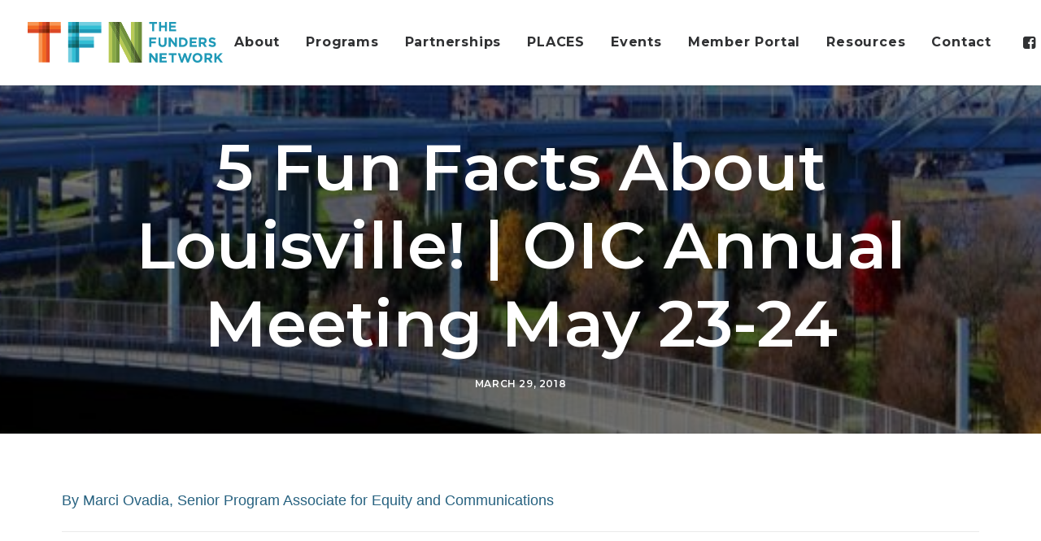

--- FILE ---
content_type: text/html; charset=UTF-8
request_url: https://www.fundersnetwork.org/5-fun-facts-about-louisville-oic-annual-meeting-may-23-24/
body_size: 19768
content:
<!DOCTYPE html>
<html class="no-touch" lang="en-US" xmlns="http://www.w3.org/1999/xhtml">
<head>
<meta http-equiv="Content-Type" content="text/html; charset=UTF-8">
<meta name="viewport" content="width=device-width, initial-scale=1">
<link rel="profile" href="http://gmpg.org/xfn/11">
<link rel="pingback" href="https://www.fundersnetwork.org/xmlrpc.php">
<script>!function(e,c){e[c]=e[c]+(e[c]&&" ")+"quform-js"}(document.documentElement,"className");</script><title>5 Fun Facts About Louisville! | OIC Annual Meeting May 23-24 &#8211; The Funders Network</title>
            <style id="wpcmtt_custom_styles_80">
                .wpcmtt-tooltip-style-80.qtip {max-width:600px; }.wpcmtt-tooltip-style-80.wpcmtt-tooltip.no-style .qtip-content,.wpcmtt-tooltip-style-80.wpcmtt-tooltip .qtip-tip {background-color:#f9f9f9;border-color:#f9f9f9; }.wpcmtt-tooltip-style-80.wpcmtt-tooltip .qtip-content {font-family:Montserrat;font-style:normal;font-weight:400;font-size:15px;line-height:18px;text-align:left;color:#666666; }.wpcmtt-tooltip-style-80.wpcmtt-tooltip .qtip-content {padding-right:20px;padding-bottom:20px;padding-left:20px; }.wpcmtt-tooltip-style-80.wpcmtt-tooltip .qtip-tip,.wpcmtt-tooltip-style-80.wpcmtt-tooltip .qtip-content {border-top-width:2px !important;border-right-width:2px !important;border-bottom-width:2px !important;border-left-width:2px !important;border-style:solid !important;border-color:#32bed4 !important;border-top-left-radius:10px !important;border-top-right-radius:10px !important;border-bottom-left-radius:10px !important;border-bottom-right-radius:10px !important; }.wpcmtt-tooltip-style-80.qtip .qtip_image_text .qtip_left {width:50%; }.wpcmtt-tooltip-style-80.wpcmtt-tooltip.html .qtip-content a,.wpcmtt-tooltip-style-80.wpcmtt-tooltip.text_image .qtip-content a {font-family:Montserrat;font-style:normal;font-weight:400;font-size:15px;line-height:18px;text-align:left;color:#666666; }.wpcmtt-tooltip-style-80.wpcmtt-tooltip.html .qtip-content a:hover,.wpcmtt-tooltip-style-80.wpcmtt-tooltip.text_image .qtip-content a:hover {color:#32bed4 !important; } .wpcmtt-tooltip-style-80 .qtip_image_text .qtip_right {width: 50%;}.wpcmtt-tooltip-style-80 .qtip_image_text_hor .qtip_image_holder {text-align:center;}.wpcmtt-tooltip-style-80 .qtip_image_text_hor .qtip_image_holder {align-self:center;} 
            </style>
            <meta name='robots' content='max-image-preview:large' />
	<style>img:is([sizes="auto" i], [sizes^="auto," i]) { contain-intrinsic-size: 3000px 1500px }</style>
	<link rel='dns-prefetch' href='//widget.tagembed.com' />
<link rel='dns-prefetch' href='//www.youtube.com' />
<link rel='dns-prefetch' href='//use.fontawesome.com' />
<link rel='dns-prefetch' href='//fonts.googleapis.com' />
<link rel="alternate" type="application/rss+xml" title="The Funders Network &raquo; Feed" href="https://www.fundersnetwork.org/feed/" />
<link rel="alternate" type="application/rss+xml" title="The Funders Network &raquo; Comments Feed" href="https://www.fundersnetwork.org/comments/feed/" />
<link rel="alternate" type="application/rss+xml" title="The Funders Network &raquo; 5 Fun Facts About Louisville! | OIC Annual Meeting May 23-24 Comments Feed" href="https://www.fundersnetwork.org/5-fun-facts-about-louisville-oic-annual-meeting-may-23-24/feed/" />
<script type="text/javascript">
/* <![CDATA[ */
window._wpemojiSettings = {"baseUrl":"https:\/\/s.w.org\/images\/core\/emoji\/16.0.1\/72x72\/","ext":".png","svgUrl":"https:\/\/s.w.org\/images\/core\/emoji\/16.0.1\/svg\/","svgExt":".svg","source":{"concatemoji":"\/\/www.fundersnetwork.org\/wp-includes\/js\/wp-emoji-release.min.js?ver=6.8.3"}};
/*! This file is auto-generated */
!function(s,n){var o,i,e;function c(e){try{var t={supportTests:e,timestamp:(new Date).valueOf()};sessionStorage.setItem(o,JSON.stringify(t))}catch(e){}}function p(e,t,n){e.clearRect(0,0,e.canvas.width,e.canvas.height),e.fillText(t,0,0);var t=new Uint32Array(e.getImageData(0,0,e.canvas.width,e.canvas.height).data),a=(e.clearRect(0,0,e.canvas.width,e.canvas.height),e.fillText(n,0,0),new Uint32Array(e.getImageData(0,0,e.canvas.width,e.canvas.height).data));return t.every(function(e,t){return e===a[t]})}function u(e,t){e.clearRect(0,0,e.canvas.width,e.canvas.height),e.fillText(t,0,0);for(var n=e.getImageData(16,16,1,1),a=0;a<n.data.length;a++)if(0!==n.data[a])return!1;return!0}function f(e,t,n,a){switch(t){case"flag":return n(e,"\ud83c\udff3\ufe0f\u200d\u26a7\ufe0f","\ud83c\udff3\ufe0f\u200b\u26a7\ufe0f")?!1:!n(e,"\ud83c\udde8\ud83c\uddf6","\ud83c\udde8\u200b\ud83c\uddf6")&&!n(e,"\ud83c\udff4\udb40\udc67\udb40\udc62\udb40\udc65\udb40\udc6e\udb40\udc67\udb40\udc7f","\ud83c\udff4\u200b\udb40\udc67\u200b\udb40\udc62\u200b\udb40\udc65\u200b\udb40\udc6e\u200b\udb40\udc67\u200b\udb40\udc7f");case"emoji":return!a(e,"\ud83e\udedf")}return!1}function g(e,t,n,a){var r="undefined"!=typeof WorkerGlobalScope&&self instanceof WorkerGlobalScope?new OffscreenCanvas(300,150):s.createElement("canvas"),o=r.getContext("2d",{willReadFrequently:!0}),i=(o.textBaseline="top",o.font="600 32px Arial",{});return e.forEach(function(e){i[e]=t(o,e,n,a)}),i}function t(e){var t=s.createElement("script");t.src=e,t.defer=!0,s.head.appendChild(t)}"undefined"!=typeof Promise&&(o="wpEmojiSettingsSupports",i=["flag","emoji"],n.supports={everything:!0,everythingExceptFlag:!0},e=new Promise(function(e){s.addEventListener("DOMContentLoaded",e,{once:!0})}),new Promise(function(t){var n=function(){try{var e=JSON.parse(sessionStorage.getItem(o));if("object"==typeof e&&"number"==typeof e.timestamp&&(new Date).valueOf()<e.timestamp+604800&&"object"==typeof e.supportTests)return e.supportTests}catch(e){}return null}();if(!n){if("undefined"!=typeof Worker&&"undefined"!=typeof OffscreenCanvas&&"undefined"!=typeof URL&&URL.createObjectURL&&"undefined"!=typeof Blob)try{var e="postMessage("+g.toString()+"("+[JSON.stringify(i),f.toString(),p.toString(),u.toString()].join(",")+"));",a=new Blob([e],{type:"text/javascript"}),r=new Worker(URL.createObjectURL(a),{name:"wpTestEmojiSupports"});return void(r.onmessage=function(e){c(n=e.data),r.terminate(),t(n)})}catch(e){}c(n=g(i,f,p,u))}t(n)}).then(function(e){for(var t in e)n.supports[t]=e[t],n.supports.everything=n.supports.everything&&n.supports[t],"flag"!==t&&(n.supports.everythingExceptFlag=n.supports.everythingExceptFlag&&n.supports[t]);n.supports.everythingExceptFlag=n.supports.everythingExceptFlag&&!n.supports.flag,n.DOMReady=!1,n.readyCallback=function(){n.DOMReady=!0}}).then(function(){return e}).then(function(){var e;n.supports.everything||(n.readyCallback(),(e=n.source||{}).concatemoji?t(e.concatemoji):e.wpemoji&&e.twemoji&&(t(e.twemoji),t(e.wpemoji)))}))}((window,document),window._wpemojiSettings);
/* ]]> */
</script>
<link rel='stylesheet' id='carousel-anything-css-css' href='//www.fundersnetwork.org/wp-content/plugins/vc-super-bundle/features/carousel/carousel-anything/css/style.css?ver=1.12' type='text/css' media='all' />
<link rel='stylesheet' id='carousel-anything-owl-css' href='//www.fundersnetwork.org/wp-content/plugins/vc-super-bundle/features/carousel/carousel-anything/css/owl.theme.default.css?ver=1.12' type='text/css' media='all' />
<link rel='stylesheet' id='carousel-anything-transitions-css' href='//www.fundersnetwork.org/wp-content/plugins/vc-super-bundle/features/carousel/carousel-anything/css/owl.carousel.css?ver=1.12' type='text/css' media='all' />
<link rel='stylesheet' id='carousel-anything-animate-css' href='//www.fundersnetwork.org/wp-content/plugins/vc-super-bundle/features/carousel/carousel-anything/css/animate.css?ver=1.12' type='text/css' media='all' />
<link rel='stylesheet' id='gcp-owl-carousel-css-css' href='//www.fundersnetwork.org/wp-content/plugins/vc-super-bundle/features/carousel/carousel-anything/css/style.css?ver=1.12' type='text/css' media='all' />
<link rel='stylesheet' id='carousel-anything-single-post-css' href='//www.fundersnetwork.org/wp-content/plugins/vc-super-bundle/features/carousel/carousel-anything/css/single-post.css?ver=1.12' type='text/css' media='all' />
<style id='wp-emoji-styles-inline-css' type='text/css'>

	img.wp-smiley, img.emoji {
		display: inline !important;
		border: none !important;
		box-shadow: none !important;
		height: 1em !important;
		width: 1em !important;
		margin: 0 0.07em !important;
		vertical-align: -0.1em !important;
		background: none !important;
		padding: 0 !important;
	}
</style>
<link rel='stylesheet' id='wp-block-library-css' href='//www.fundersnetwork.org/wp-includes/css/dist/block-library/style.min.css?ver=6.8.3' type='text/css' media='all' />
<style id='classic-theme-styles-inline-css' type='text/css'>
/*! This file is auto-generated */
.wp-block-button__link{color:#fff;background-color:#32373c;border-radius:9999px;box-shadow:none;text-decoration:none;padding:calc(.667em + 2px) calc(1.333em + 2px);font-size:1.125em}.wp-block-file__button{background:#32373c;color:#fff;text-decoration:none}
</style>
<style id='global-styles-inline-css' type='text/css'>
:root{--wp--preset--aspect-ratio--square: 1;--wp--preset--aspect-ratio--4-3: 4/3;--wp--preset--aspect-ratio--3-4: 3/4;--wp--preset--aspect-ratio--3-2: 3/2;--wp--preset--aspect-ratio--2-3: 2/3;--wp--preset--aspect-ratio--16-9: 16/9;--wp--preset--aspect-ratio--9-16: 9/16;--wp--preset--color--black: #000000;--wp--preset--color--cyan-bluish-gray: #abb8c3;--wp--preset--color--white: #ffffff;--wp--preset--color--pale-pink: #f78da7;--wp--preset--color--vivid-red: #cf2e2e;--wp--preset--color--luminous-vivid-orange: #ff6900;--wp--preset--color--luminous-vivid-amber: #fcb900;--wp--preset--color--light-green-cyan: #7bdcb5;--wp--preset--color--vivid-green-cyan: #00d084;--wp--preset--color--pale-cyan-blue: #8ed1fc;--wp--preset--color--vivid-cyan-blue: #0693e3;--wp--preset--color--vivid-purple: #9b51e0;--wp--preset--gradient--vivid-cyan-blue-to-vivid-purple: linear-gradient(135deg,rgba(6,147,227,1) 0%,rgb(155,81,224) 100%);--wp--preset--gradient--light-green-cyan-to-vivid-green-cyan: linear-gradient(135deg,rgb(122,220,180) 0%,rgb(0,208,130) 100%);--wp--preset--gradient--luminous-vivid-amber-to-luminous-vivid-orange: linear-gradient(135deg,rgba(252,185,0,1) 0%,rgba(255,105,0,1) 100%);--wp--preset--gradient--luminous-vivid-orange-to-vivid-red: linear-gradient(135deg,rgba(255,105,0,1) 0%,rgb(207,46,46) 100%);--wp--preset--gradient--very-light-gray-to-cyan-bluish-gray: linear-gradient(135deg,rgb(238,238,238) 0%,rgb(169,184,195) 100%);--wp--preset--gradient--cool-to-warm-spectrum: linear-gradient(135deg,rgb(74,234,220) 0%,rgb(151,120,209) 20%,rgb(207,42,186) 40%,rgb(238,44,130) 60%,rgb(251,105,98) 80%,rgb(254,248,76) 100%);--wp--preset--gradient--blush-light-purple: linear-gradient(135deg,rgb(255,206,236) 0%,rgb(152,150,240) 100%);--wp--preset--gradient--blush-bordeaux: linear-gradient(135deg,rgb(254,205,165) 0%,rgb(254,45,45) 50%,rgb(107,0,62) 100%);--wp--preset--gradient--luminous-dusk: linear-gradient(135deg,rgb(255,203,112) 0%,rgb(199,81,192) 50%,rgb(65,88,208) 100%);--wp--preset--gradient--pale-ocean: linear-gradient(135deg,rgb(255,245,203) 0%,rgb(182,227,212) 50%,rgb(51,167,181) 100%);--wp--preset--gradient--electric-grass: linear-gradient(135deg,rgb(202,248,128) 0%,rgb(113,206,126) 100%);--wp--preset--gradient--midnight: linear-gradient(135deg,rgb(2,3,129) 0%,rgb(40,116,252) 100%);--wp--preset--font-size--small: 13px;--wp--preset--font-size--medium: 20px;--wp--preset--font-size--large: 36px;--wp--preset--font-size--x-large: 42px;--wp--preset--spacing--20: 0.44rem;--wp--preset--spacing--30: 0.67rem;--wp--preset--spacing--40: 1rem;--wp--preset--spacing--50: 1.5rem;--wp--preset--spacing--60: 2.25rem;--wp--preset--spacing--70: 3.38rem;--wp--preset--spacing--80: 5.06rem;--wp--preset--shadow--natural: 6px 6px 9px rgba(0, 0, 0, 0.2);--wp--preset--shadow--deep: 12px 12px 50px rgba(0, 0, 0, 0.4);--wp--preset--shadow--sharp: 6px 6px 0px rgba(0, 0, 0, 0.2);--wp--preset--shadow--outlined: 6px 6px 0px -3px rgba(255, 255, 255, 1), 6px 6px rgba(0, 0, 0, 1);--wp--preset--shadow--crisp: 6px 6px 0px rgba(0, 0, 0, 1);}:where(.is-layout-flex){gap: 0.5em;}:where(.is-layout-grid){gap: 0.5em;}body .is-layout-flex{display: flex;}.is-layout-flex{flex-wrap: wrap;align-items: center;}.is-layout-flex > :is(*, div){margin: 0;}body .is-layout-grid{display: grid;}.is-layout-grid > :is(*, div){margin: 0;}:where(.wp-block-columns.is-layout-flex){gap: 2em;}:where(.wp-block-columns.is-layout-grid){gap: 2em;}:where(.wp-block-post-template.is-layout-flex){gap: 1.25em;}:where(.wp-block-post-template.is-layout-grid){gap: 1.25em;}.has-black-color{color: var(--wp--preset--color--black) !important;}.has-cyan-bluish-gray-color{color: var(--wp--preset--color--cyan-bluish-gray) !important;}.has-white-color{color: var(--wp--preset--color--white) !important;}.has-pale-pink-color{color: var(--wp--preset--color--pale-pink) !important;}.has-vivid-red-color{color: var(--wp--preset--color--vivid-red) !important;}.has-luminous-vivid-orange-color{color: var(--wp--preset--color--luminous-vivid-orange) !important;}.has-luminous-vivid-amber-color{color: var(--wp--preset--color--luminous-vivid-amber) !important;}.has-light-green-cyan-color{color: var(--wp--preset--color--light-green-cyan) !important;}.has-vivid-green-cyan-color{color: var(--wp--preset--color--vivid-green-cyan) !important;}.has-pale-cyan-blue-color{color: var(--wp--preset--color--pale-cyan-blue) !important;}.has-vivid-cyan-blue-color{color: var(--wp--preset--color--vivid-cyan-blue) !important;}.has-vivid-purple-color{color: var(--wp--preset--color--vivid-purple) !important;}.has-black-background-color{background-color: var(--wp--preset--color--black) !important;}.has-cyan-bluish-gray-background-color{background-color: var(--wp--preset--color--cyan-bluish-gray) !important;}.has-white-background-color{background-color: var(--wp--preset--color--white) !important;}.has-pale-pink-background-color{background-color: var(--wp--preset--color--pale-pink) !important;}.has-vivid-red-background-color{background-color: var(--wp--preset--color--vivid-red) !important;}.has-luminous-vivid-orange-background-color{background-color: var(--wp--preset--color--luminous-vivid-orange) !important;}.has-luminous-vivid-amber-background-color{background-color: var(--wp--preset--color--luminous-vivid-amber) !important;}.has-light-green-cyan-background-color{background-color: var(--wp--preset--color--light-green-cyan) !important;}.has-vivid-green-cyan-background-color{background-color: var(--wp--preset--color--vivid-green-cyan) !important;}.has-pale-cyan-blue-background-color{background-color: var(--wp--preset--color--pale-cyan-blue) !important;}.has-vivid-cyan-blue-background-color{background-color: var(--wp--preset--color--vivid-cyan-blue) !important;}.has-vivid-purple-background-color{background-color: var(--wp--preset--color--vivid-purple) !important;}.has-black-border-color{border-color: var(--wp--preset--color--black) !important;}.has-cyan-bluish-gray-border-color{border-color: var(--wp--preset--color--cyan-bluish-gray) !important;}.has-white-border-color{border-color: var(--wp--preset--color--white) !important;}.has-pale-pink-border-color{border-color: var(--wp--preset--color--pale-pink) !important;}.has-vivid-red-border-color{border-color: var(--wp--preset--color--vivid-red) !important;}.has-luminous-vivid-orange-border-color{border-color: var(--wp--preset--color--luminous-vivid-orange) !important;}.has-luminous-vivid-amber-border-color{border-color: var(--wp--preset--color--luminous-vivid-amber) !important;}.has-light-green-cyan-border-color{border-color: var(--wp--preset--color--light-green-cyan) !important;}.has-vivid-green-cyan-border-color{border-color: var(--wp--preset--color--vivid-green-cyan) !important;}.has-pale-cyan-blue-border-color{border-color: var(--wp--preset--color--pale-cyan-blue) !important;}.has-vivid-cyan-blue-border-color{border-color: var(--wp--preset--color--vivid-cyan-blue) !important;}.has-vivid-purple-border-color{border-color: var(--wp--preset--color--vivid-purple) !important;}.has-vivid-cyan-blue-to-vivid-purple-gradient-background{background: var(--wp--preset--gradient--vivid-cyan-blue-to-vivid-purple) !important;}.has-light-green-cyan-to-vivid-green-cyan-gradient-background{background: var(--wp--preset--gradient--light-green-cyan-to-vivid-green-cyan) !important;}.has-luminous-vivid-amber-to-luminous-vivid-orange-gradient-background{background: var(--wp--preset--gradient--luminous-vivid-amber-to-luminous-vivid-orange) !important;}.has-luminous-vivid-orange-to-vivid-red-gradient-background{background: var(--wp--preset--gradient--luminous-vivid-orange-to-vivid-red) !important;}.has-very-light-gray-to-cyan-bluish-gray-gradient-background{background: var(--wp--preset--gradient--very-light-gray-to-cyan-bluish-gray) !important;}.has-cool-to-warm-spectrum-gradient-background{background: var(--wp--preset--gradient--cool-to-warm-spectrum) !important;}.has-blush-light-purple-gradient-background{background: var(--wp--preset--gradient--blush-light-purple) !important;}.has-blush-bordeaux-gradient-background{background: var(--wp--preset--gradient--blush-bordeaux) !important;}.has-luminous-dusk-gradient-background{background: var(--wp--preset--gradient--luminous-dusk) !important;}.has-pale-ocean-gradient-background{background: var(--wp--preset--gradient--pale-ocean) !important;}.has-electric-grass-gradient-background{background: var(--wp--preset--gradient--electric-grass) !important;}.has-midnight-gradient-background{background: var(--wp--preset--gradient--midnight) !important;}.has-small-font-size{font-size: var(--wp--preset--font-size--small) !important;}.has-medium-font-size{font-size: var(--wp--preset--font-size--medium) !important;}.has-large-font-size{font-size: var(--wp--preset--font-size--large) !important;}.has-x-large-font-size{font-size: var(--wp--preset--font-size--x-large) !important;}
:where(.wp-block-post-template.is-layout-flex){gap: 1.25em;}:where(.wp-block-post-template.is-layout-grid){gap: 1.25em;}
:where(.wp-block-columns.is-layout-flex){gap: 2em;}:where(.wp-block-columns.is-layout-grid){gap: 2em;}
:root :where(.wp-block-pullquote){font-size: 1.5em;line-height: 1.6;}
</style>
<link rel='stylesheet' id='all-in-one-event-calendar-theme-css' href='//www.fundersnetwork.org/wp-content/plugins/all-in-one-event-calendar/apiki/dist/styles/theme.css?ver=1711044486' type='text/css' media='all' />
<link rel='stylesheet' id='axss-styles-css' href='//www.fundersnetwork.org/wp-content/plugins/ax-social-stream/public/css/styles.min.css?ver=3.11.1' type='text/css' media='all' />
<link rel='stylesheet' id='axss-carousel-css' href='//www.fundersnetwork.org/wp-content/plugins/ax-social-stream/public/css/carousel.min.css?ver=3.11.1' type='text/css' media='all' />
<link rel='stylesheet' id='axss-carousel-fontawesome-css' href='//use.fontawesome.com/releases/v5.7.2/css/all.css?ver=3.11.1' type='text/css' media='all' />
<link rel='stylesheet' id='image-hover-effects-css-css' href='//www.fundersnetwork.org/wp-content/plugins/mega-addons-for-visual-composer/css/ihover.css?ver=6.8.3' type='text/css' media='all' />
<link rel='stylesheet' id='style-css-css' href='//www.fundersnetwork.org/wp-content/plugins/mega-addons-for-visual-composer/css/style.css?ver=6.8.3' type='text/css' media='all' />
<link rel='stylesheet' id='font-awesome-latest-css' href='//www.fundersnetwork.org/wp-content/plugins/mega-addons-for-visual-composer/css/font-awesome/css/all.css?ver=6.8.3' type='text/css' media='all' />
<link rel='stylesheet' id='uncodefont-google-css' href='//fonts.googleapis.com/css?family=Montserrat%3A100%2C100italic%2C200%2C200italic%2C300%2C300italic%2Cregular%2Citalic%2C500%2C500italic%2C600%2C600italic%2C700%2C700italic%2C800%2C800italic%2C900%2C900italic&#038;subset=vietnamese%2Ccyrillic%2Clatin%2Ccyrillic-ext%2Clatin-ext&#038;ver=2.9.4.3' type='text/css' media='all' />
<link rel='stylesheet' id='uncode-privacy-css' href='//www.fundersnetwork.org/wp-content/plugins/uncode-privacy/assets/css/uncode-privacy-public.css?ver=2.2.7' type='text/css' media='all' />
<link rel='stylesheet' id='quform-css' href='//www.fundersnetwork.org/wp-content/plugins/quform/cache/quform.css?ver=1752677769' type='text/css' media='all' />
<link rel='stylesheet' id='tablepress-default-css' href='//www.fundersnetwork.org/wp-content/plugins/tablepress/css/build/default.css?ver=3.1.3' type='text/css' media='all' />
<link rel='stylesheet' id='mimi-base-css' href='//www.fundersnetwork.org/wp-content/plugins/mad-mimi-sign-up-forms/css/mimi.min.css?ver=1.5.1' type='text/css' media='all' />
<link rel='stylesheet' id='uncode-style-css' href='//www.fundersnetwork.org/wp-content/themes/uncode/library/css/style.css?ver=1048383654' type='text/css' media='all' />
<style id='uncode-style-inline-css' type='text/css'>

@media (min-width: 960px) { .limit-width { max-width: 1200px; margin: auto;}}
#changer-back-color { transition: background-color 1000ms cubic-bezier(0.25, 1, 0.5, 1) !important; } #changer-back-color > div { transition: opacity 1000ms cubic-bezier(0.25, 1, 0.5, 1) !important; } body.bg-changer-init.disable-hover .main-wrapper .style-light,  body.bg-changer-init.disable-hover .main-wrapper .style-light h1,  body.bg-changer-init.disable-hover .main-wrapper .style-light h2, body.bg-changer-init.disable-hover .main-wrapper .style-light h3, body.bg-changer-init.disable-hover .main-wrapper .style-light h4, body.bg-changer-init.disable-hover .main-wrapper .style-light h5, body.bg-changer-init.disable-hover .main-wrapper .style-light h6, body.bg-changer-init.disable-hover .main-wrapper .style-light a, body.bg-changer-init.disable-hover .main-wrapper .style-dark, body.bg-changer-init.disable-hover .main-wrapper .style-dark h1, body.bg-changer-init.disable-hover .main-wrapper .style-dark h2, body.bg-changer-init.disable-hover .main-wrapper .style-dark h3, body.bg-changer-init.disable-hover .main-wrapper .style-dark h4, body.bg-changer-init.disable-hover .main-wrapper .style-dark h5, body.bg-changer-init.disable-hover .main-wrapper .style-dark h6, body.bg-changer-init.disable-hover .main-wrapper .style-dark a { transition: color 1000ms cubic-bezier(0.25, 1, 0.5, 1) !important; }
</style>
<link rel='stylesheet' id='uncode-icons-css' href='//www.fundersnetwork.org/wp-content/themes/uncode/library/css/uncode-icons.css?ver=1048383654' type='text/css' media='all' />
<link rel='stylesheet' id='uncode-custom-style-css' href='//www.fundersnetwork.org/wp-content/themes/uncode/library/css/style-custom.css?ver=1048383654' type='text/css' media='all' />
<style id='uncode-custom-style-inline-css' type='text/css'>
.text-shadow {text-shadow:2px 2px 2px rgba(121, 121, 121);}@media only screen and (max-width:1300px) and (min-width:1101px){.font_size_heading_sc .h3:not([class*="fontsize-"]) {font-size:19px !important;}}@media only screen and (max-width:1600px) and (min-width:1301px){.font_size_heading_sc .h3:not([class*="fontsize-"]) {font-size:22px !important;}}@media only screen and (max-width:1300px) and (min-width:1101px){.font_size_heading_sc h5:not([class*="fontsize-"]) {font-size:14px !important;}}@media only screen and (max-width:1600px) and (min-width:1301px){.font_size_heading_sc h5:not([class*="fontsize-"]) {font-size:15px !important;}}@media only screen and (max-width:1100px) and (min-width:950px){.font_size_heading_sc .h3:not([class*="fontsize-"]) {font-size:16px !important;}}@media only screen and (max-width:1100px) and (min-width:950px){.font_size_heading_sc h5:not([class*="fontsize-"]) {font-size:12px !important;}}.panel-title > a span {font-size:18px;}a {font-weight:600;}.post-info .category-info{ display:none; } .post-info .author-info{ display:none; }.no_top { margin-top:0px!important;padding-top:0px!important;}.no_bottom { margin-bottom:0px!important;padding-bottom:0px!important;}.isotope-filters ul.menu-smart > li > span > a:not(.social-menu-link) { line-height:0 !important; font-weight:400; padding-top:0px; padding-bottom:0px; font-weight:400; font-size:12px;}@media (min-width:960px){body:not(.hmenu-center) .menu-absolute {opacity:0 !important;}body:not(.hmenu-center) .menu-absolute.is_stuck {opacity:1 !important;}}
</style>
<link rel='stylesheet' id='jquery-qtip-min-css-css' href='//www.fundersnetwork.org/wp-content/plugins/wordpress-tooltips-ultimate/assets/qtip/jquery.qtip.css?ver=3.0.3' type='text/css' media='all' />
<link rel='stylesheet' id='tooltip-css-css' href='//www.fundersnetwork.org/wp-content/plugins/wordpress-tooltips-ultimate/assets/css/tooltip.css?ver=2.30' type='text/css' media='all' />
<link rel='stylesheet' id='wpcmtt-googlefonts-css-80-css' href='https://fonts.googleapis.com/css?family=Montserrat%3A400%2C700%3Alatin&#038;ver=6.8.3' type='text/css' media='all' />
<link rel='stylesheet' id='wpcmtt-hotspot-frontend-css-css' href='//www.fundersnetwork.org/wp-content/plugins/wordpress-tooltips-ultimate/assets/css/wpcmtt-hotspot-frontend.css?ver=2.30' type='text/css' media='all' />
<link rel='stylesheet' id='wpcmtt-hotspot-fontawesome-css' href='//www.fundersnetwork.org/wp-content/plugins/wordpress-tooltips-ultimate/assets/fonts/font-awesome/css/font-awesome.min.css?ver=2.30' type='text/css' media='all' />
<script type="text/javascript" src="//www.fundersnetwork.org/wp-includes/js/jquery/jquery.min.js?ver=3.7.1" id="jquery-core-js"></script>
<script type="text/javascript" src="//www.fundersnetwork.org/wp-includes/js/jquery/jquery-migrate.min.js?ver=3.4.1" id="jquery-migrate-js"></script>
<script type="text/javascript" src="//www.fundersnetwork.org/wp-content/plugins/vc-super-bundle/features/carousel/carousel-anything/js/min/owl.carousel2-min.js?ver=1.3.3" id="carousel-anything-owl-js"></script>
<script type="text/javascript" src="//www.fundersnetwork.org/wp-content/plugins/vc-super-bundle/features/carousel/carousel-anything/js/min/script-min.js?ver=1.12" id="carousel-anything-js"></script>
<script type="text/javascript" src="//www.fundersnetwork.org/wp-content/plugins/revslider/sr6/assets/js/rbtools.min.js?ver=6.7.29" async id="tp-tools-js"></script>
<script type="text/javascript" src="//www.fundersnetwork.org/wp-content/plugins/revslider/sr6/assets/js/rs6.min.js?ver=6.7.34" async id="revmin-js"></script>
<script type="text/javascript" src="//www.fundersnetwork.org/wp-content/plugins/vc-super-bundle/features/smooth-scrolling/smooth-scrolling/js/min/gambit-smoothscroll-min.js?ver=3.3" id="GambitSmoothScroll-js"></script>
<script type="text/javascript" id="GambitSmoothScroll-js-after">
/* <![CDATA[ */
new GambitSmoothScroll({speed: 900,amount: 150});
/* ]]> */
</script>
<script type="text/javascript" src="/wp-content/themes/uncode/library/js/ai-uncode.js" id="uncodeAI" data-home="/" data-path="/" data-breakpoints-images="258,516,720,1032,1440,2064,2880" id="ai-uncode-js"></script>
<script type="text/javascript" id="uncode-init-js-extra">
/* <![CDATA[ */
var SiteParameters = {"days":"days","hours":"hours","minutes":"minutes","seconds":"seconds","constant_scroll":"on","scroll_speed":"2","parallax_factor":"0.25","loading":"Loading\u2026","slide_name":"slide","slide_footer":"footer","ajax_url":"https:\/\/www.fundersnetwork.org\/wp-admin\/admin-ajax.php","nonce_adaptive_images":"3fcf7958e8","nonce_srcset_async":"ed9ddf0ee6","enable_debug":"","block_mobile_videos":"","is_frontend_editor":"","main_width":["1200","px"],"mobile_parallax_allowed":"","listen_for_screen_update":"1","wireframes_plugin_active":"1","sticky_elements":"off","resize_quality":"90","register_metadata":"","bg_changer_time":"1000","update_wc_fragments":"1","optimize_shortpixel_image":"","menu_mobile_offcanvas_gap":"45","custom_cursor_selector":"[href], .trigger-overlay, .owl-next, .owl-prev, .owl-dot, input[type=\"submit\"], input[type=\"checkbox\"], button[type=\"submit\"], a[class^=\"ilightbox\"], .ilightbox-thumbnail, .ilightbox-prev, .ilightbox-next, .overlay-close, .unmodal-close, .qty-inset > span, .share-button li, .uncode-post-titles .tmb.tmb-click-area, .btn-link, .tmb-click-row .t-inside, .lg-outer button, .lg-thumb img, a[data-lbox], .uncode-close-offcanvas-overlay, .uncode-nav-next, .uncode-nav-prev, .uncode-nav-index","mobile_parallax_animation":"","lbox_enhanced":"","native_media_player":"1","vimeoPlayerParams":"?autoplay=0","ajax_filter_key_search":"key","ajax_filter_key_unfilter":"unfilter","index_pagination_disable_scroll":"","index_pagination_scroll_to":"","uncode_wc_popup_cart_qty":"","disable_hover_hack":"","uncode_nocookie":"","menuHideOnClick":"1","smoothScroll":"","smoothScrollDisableHover":"","smoothScrollQuery":"960","uncode_force_onepage_dots":"","uncode_smooth_scroll_safe":"","uncode_lb_add_galleries":", .gallery","uncode_lb_add_items":", .gallery .gallery-item a","uncode_prev_label":"Previous","uncode_next_label":"Next","uncode_slide_label":"Slide","uncode_share_label":"Share on %","uncode_has_ligatures":"","uncode_is_accessible":"","uncode_carousel_itemSelector":"*:not(.hidden)","uncode_adaptive":"1","ai_breakpoints":"258,516,720,1032,1440,2064,2880","uncode_limit_width":"1200px"};
/* ]]> */
</script>
<script type="text/javascript" src="//www.fundersnetwork.org/wp-content/themes/uncode/library/js/init.js?ver=1048383654" id="uncode-init-js"></script>
<script type="text/javascript" src="//www.fundersnetwork.org/wp-content/plugins/wordpress-tooltips-ultimate/assets/js/player.js?ver=6.8.3" id="wpcmtt-vimeo-js"></script>
<script type="text/javascript" src="//www.youtube.com/player_api?ver=6.8.3" id="wpcmtt-youtube-js"></script>
<script></script><link rel="https://api.w.org/" href="https://www.fundersnetwork.org/wp-json/" /><link rel="alternate" title="JSON" type="application/json" href="https://www.fundersnetwork.org/wp-json/wp/v2/posts/7757" /><link rel="EditURI" type="application/rsd+xml" title="RSD" href="https://www.fundersnetwork.org/xmlrpc.php?rsd" />
<link rel="canonical" href="https://www.fundersnetwork.org/5-fun-facts-about-louisville-oic-annual-meeting-may-23-24/" />
<link rel='shortlink' href='https://www.fundersnetwork.org/?p=7757' />
<link rel="alternate" title="oEmbed (JSON)" type="application/json+oembed" href="https://www.fundersnetwork.org/wp-json/oembed/1.0/embed?url=https%3A%2F%2Fwww.fundersnetwork.org%2F5-fun-facts-about-louisville-oic-annual-meeting-may-23-24%2F" />
<link rel="alternate" title="oEmbed (XML)" type="text/xml+oembed" href="https://www.fundersnetwork.org/wp-json/oembed/1.0/embed?url=https%3A%2F%2Fwww.fundersnetwork.org%2F5-fun-facts-about-louisville-oic-annual-meeting-may-23-24%2F&#038;format=xml" />
<script type="text/javascript">//<![CDATA[
  function external_links_in_new_windows_loop() {
    if (!document.links) {
      document.links = document.getElementsByTagName('a');
    }
    var change_link = false;
    var force = '';
    var ignore = '';

    for (var t=0; t<document.links.length; t++) {
      var all_links = document.links[t];
      change_link = false;
      
      if(document.links[t].hasAttribute('onClick') == false) {
        // forced if the address starts with http (or also https), but does not link to the current domain
        if(all_links.href.search(/^http/) != -1 && all_links.href.search('www.fundersnetwork.org') == -1 && all_links.href.search(/^#/) == -1) {
          // console.log('Changed ' + all_links.href);
          change_link = true;
        }
          
        if(force != '' && all_links.href.search(force) != -1) {
          // forced
          // console.log('force ' + all_links.href);
          change_link = true;
        }
        
        if(ignore != '' && all_links.href.search(ignore) != -1) {
          // console.log('ignore ' + all_links.href);
          // ignored
          change_link = false;
        }

        if(change_link == true) {
          // console.log('Changed ' + all_links.href);
          document.links[t].setAttribute('onClick', 'javascript:window.open(\'' + all_links.href.replace(/'/g, '') + '\', \'_blank\', \'noopener\'); return false;');
          document.links[t].removeAttribute('target');
        }
      }
    }
  }
  
  // Load
  function external_links_in_new_windows_load(func)
  {  
    var oldonload = window.onload;
    if (typeof window.onload != 'function'){
      window.onload = func;
    } else {
      window.onload = function(){
        oldonload();
        func();
      }
    }
  }

  external_links_in_new_windows_load(external_links_in_new_windows_loop);
  //]]></script>

<!--[if IE 9]> <script>var _gambitParallaxIE9 = true;</script> <![endif]--><script>var isoTilesIsIE9 = false</script>
				<!--[if lte IE 9 ]>
				<script>isoTilesIsIE9 = true</script>
				<![endif]--><meta name="generator" content="Powered by Slider Revolution 6.7.34 - responsive, Mobile-Friendly Slider Plugin for WordPress with comfortable drag and drop interface." />
<link rel="icon" href="https://www.fundersnetwork.org/wp-content/uploads/2019/08/tfnfav.png" sizes="32x32" />
<link rel="icon" href="https://www.fundersnetwork.org/wp-content/uploads/2019/08/tfnfav.png" sizes="192x192" />
<link rel="apple-touch-icon" href="https://www.fundersnetwork.org/wp-content/uploads/2019/08/tfnfav.png" />
<meta name="msapplication-TileImage" content="https://www.fundersnetwork.org/wp-content/uploads/2019/08/tfnfav.png" />
<script>function setREVStartSize(e){
			//window.requestAnimationFrame(function() {
				window.RSIW = window.RSIW===undefined ? window.innerWidth : window.RSIW;
				window.RSIH = window.RSIH===undefined ? window.innerHeight : window.RSIH;
				try {
					var pw = document.getElementById(e.c).parentNode.offsetWidth,
						newh;
					pw = pw===0 || isNaN(pw) || (e.l=="fullwidth" || e.layout=="fullwidth") ? window.RSIW : pw;
					e.tabw = e.tabw===undefined ? 0 : parseInt(e.tabw);
					e.thumbw = e.thumbw===undefined ? 0 : parseInt(e.thumbw);
					e.tabh = e.tabh===undefined ? 0 : parseInt(e.tabh);
					e.thumbh = e.thumbh===undefined ? 0 : parseInt(e.thumbh);
					e.tabhide = e.tabhide===undefined ? 0 : parseInt(e.tabhide);
					e.thumbhide = e.thumbhide===undefined ? 0 : parseInt(e.thumbhide);
					e.mh = e.mh===undefined || e.mh=="" || e.mh==="auto" ? 0 : parseInt(e.mh,0);
					if(e.layout==="fullscreen" || e.l==="fullscreen")
						newh = Math.max(e.mh,window.RSIH);
					else{
						e.gw = Array.isArray(e.gw) ? e.gw : [e.gw];
						for (var i in e.rl) if (e.gw[i]===undefined || e.gw[i]===0) e.gw[i] = e.gw[i-1];
						e.gh = e.el===undefined || e.el==="" || (Array.isArray(e.el) && e.el.length==0)? e.gh : e.el;
						e.gh = Array.isArray(e.gh) ? e.gh : [e.gh];
						for (var i in e.rl) if (e.gh[i]===undefined || e.gh[i]===0) e.gh[i] = e.gh[i-1];
											
						var nl = new Array(e.rl.length),
							ix = 0,
							sl;
						e.tabw = e.tabhide>=pw ? 0 : e.tabw;
						e.thumbw = e.thumbhide>=pw ? 0 : e.thumbw;
						e.tabh = e.tabhide>=pw ? 0 : e.tabh;
						e.thumbh = e.thumbhide>=pw ? 0 : e.thumbh;
						for (var i in e.rl) nl[i] = e.rl[i]<window.RSIW ? 0 : e.rl[i];
						sl = nl[0];
						for (var i in nl) if (sl>nl[i] && nl[i]>0) { sl = nl[i]; ix=i;}
						var m = pw>(e.gw[ix]+e.tabw+e.thumbw) ? 1 : (pw-(e.tabw+e.thumbw)) / (e.gw[ix]);
						newh =  (e.gh[ix] * m) + (e.tabh + e.thumbh);
					}
					var el = document.getElementById(e.c);
					if (el!==null && el) el.style.height = newh+"px";
					el = document.getElementById(e.c+"_wrapper");
					if (el!==null && el) {
						el.style.height = newh+"px";
						el.style.display = "block";
					}
				} catch(e){
					console.log("Failure at Presize of Slider:" + e)
				}
			//});
		  };</script>
<noscript><style> .wpb_animate_when_almost_visible { opacity: 1; }</style></noscript><span class='wpcmtt ' data-wpcmtt-id='90510' data-wpcmtt-selector='.timely-frame'  data-wpcmtt-type= data-wpcmtt-style_id='' style='display:block; position: absolute; left: -28000px; top: -28000px;'></span>
        </head>
<body class="wp-singular post-template-default single single-post postid-7757 single-format-standard wp-theme-uncode  style-color-lxmt-bg group-blog hormenu-position-left megamenu-full-submenu hmenu hmenu-position-right header-full-width main-center-align menu-mobile-transparent textual-accent-color menu-mobile-default mobile-parallax-not-allowed ilb-no-bounce unreg qw-body-scroll-disabled menu-sticky-fix no-qty-fx wpb-js-composer js-comp-ver-8.5 vc_responsive" data-border="0">

			<div id="vh_layout_help"></div><div class="body-borders" data-border="0"><div class="top-border body-border-shadow"></div><div class="right-border body-border-shadow"></div><div class="bottom-border body-border-shadow"></div><div class="left-border body-border-shadow"></div><div class="top-border style-light-bg"></div><div class="right-border style-light-bg"></div><div class="bottom-border style-light-bg"></div><div class="left-border style-light-bg"></div></div>	<div class="box-wrapper">
		<div class="box-container">
		<script type="text/javascript" id="initBox">UNCODE.initBox();</script>
		<div class="menu-wrapper menu-sticky menu-no-arrows">
													
													<header id="masthead" class="navbar menu-primary menu-light submenu-light style-light-original single-h-padding menu-with-logo">
														<div class="menu-container style-color-xsdn-bg menu-borders menu-shadows" role="navigation">
															<div class="row-menu">
																<div class="row-menu-inner">
																	<div id="logo-container-mobile" class="col-lg-0 logo-container middle">
																		<div id="main-logo" class="navbar-header style-light">
																			<a href="https://www.fundersnetwork.org/" class="navbar-brand" data-minheight="20" aria-label="The Funders Network"><div class="logo-image main-logo logo-skinnable" data-maxheight="50" style="height: 50px;"><img decoding="async" src="https://www.fundersnetwork.org/wp-content/uploads/2019/08/TFNlogo-2X.png" alt="logo" width="479" height="100" class="img-responsive" /></div></a>
																		</div>
																		<div class="mmb-container"><div class="mobile-additional-icons"></div><div class="mobile-menu-button mobile-menu-button-light lines-button" aria-label="Toggle menu" role="button" tabindex="0"><span class="lines"><span></span></span></div></div>
																	</div>
																	<div class="col-lg-12 main-menu-container middle">
																		<div class="menu-horizontal ">
																			<div class="menu-horizontal-inner">
																				<div class="nav navbar-nav navbar-main navbar-nav-first"><ul id="menu-tfn-main-menu" class="menu-primary-inner menu-smart sm" role="menu"><li role="menuitem"  id="menu-item-28" class="menu-item menu-item-type-custom menu-item-object-custom menu-item-has-children menu-item-28 dropdown menu-item-link"><a href="#" data-toggle="dropdown" class="dropdown-toggle" role="button" data-type="title">About<i class="fa fa-angle-down fa-dropdown"></i></a>
<ul role="menu" class="drop-menu">
	<li role="menuitem"  id="menu-item-82302" class="menu-item menu-item-type-post_type menu-item-object-page menu-item-82302"><a href="https://www.fundersnetwork.org/about-tfn/">About The Funders Network<i class="fa fa-angle-right fa-dropdown"></i></a></li>
	<li role="menuitem"  id="menu-item-82934" class="menu-item menu-item-type-post_type menu-item-object-page menu-item-82934"><a href="https://www.fundersnetwork.org/equity/">Putting Equity First<i class="fa fa-angle-right fa-dropdown"></i></a></li>
	<li role="menuitem"  id="menu-item-79417" class="menu-item menu-item-type-post_type menu-item-object-page menu-item-79417"><a href="https://www.fundersnetwork.org/our-members/">Our Members<i class="fa fa-angle-right fa-dropdown"></i></a></li>
	<li role="menuitem"  id="menu-item-79445" class="menu-item menu-item-type-post_type menu-item-object-page menu-item-79445"><a href="https://www.fundersnetwork.org/become-a-member/">Become A Member<i class="fa fa-angle-right fa-dropdown"></i></a></li>
	<li role="menuitem"  id="menu-item-82259" class="menu-item menu-item-type-post_type menu-item-object-page menu-item-82259"><a href="https://www.fundersnetwork.org/staff/">Our Team<i class="fa fa-angle-right fa-dropdown"></i></a></li>
	<li role="menuitem"  id="menu-item-82276" class="menu-item menu-item-type-post_type menu-item-object-page menu-item-82276"><a href="https://www.fundersnetwork.org/board/">Our Board<i class="fa fa-angle-right fa-dropdown"></i></a></li>
</ul>
</li>
<li role="menuitem"  id="menu-item-29" class="menu-item menu-item-type-custom menu-item-object-custom menu-item-has-children menu-item-29 dropdown menu-item-link"><a href="#" data-toggle="dropdown" class="dropdown-toggle" role="button" data-type="title">Programs<i class="fa fa-angle-down fa-dropdown"></i></a>
<ul role="menu" class="drop-menu">
	<li role="menuitem"  id="menu-item-82509" class="menu-item menu-item-type-post_type menu-item-object-page menu-item-82509"><a href="https://www.fundersnetwork.org/green/">GREEN<i class="fa fa-angle-right fa-dropdown"></i></a></li>
	<li role="menuitem"  id="menu-item-79422" class="menu-item menu-item-type-post_type menu-item-object-page menu-item-79422"><a href="https://www.fundersnetwork.org/inclusive-economies/">Inclusive Economies<i class="fa fa-angle-right fa-dropdown"></i></a></li>
	<li role="menuitem"  id="menu-item-82344" class="menu-item menu-item-type-post_type menu-item-object-page menu-item-has-children menu-item-82344 dropdown"><a href="https://www.fundersnetwork.org/mobility-access/" data-type="title">Mobility &#038; Access<i class="fa fa-angle-down fa-dropdown"></i></a>
	<ul role="menu" class="drop-menu">
		<li role="menuitem"  id="menu-item-91930" class="menu-item menu-item-type-post_type menu-item-object-page menu-item-91930"><a href="https://www.fundersnetwork.org/mobility-access/roadmaps-and-roadblocks-federal-transportation-interview-series/">Roadmaps and Roadblocks<i class="fa fa-angle-right fa-dropdown"></i></a></li>
	</ul>
</li>
	<li role="menuitem"  id="menu-item-82612" class="menu-item menu-item-type-post_type menu-item-object-page menu-item-82612"><a href="https://www.fundersnetwork.org/pprep/">PPREP<i class="fa fa-angle-right fa-dropdown"></i></a></li>
	<li role="menuitem"  id="menu-item-82231" class="menu-item menu-item-type-post_type menu-item-object-page menu-item-82231"><a href="https://www.fundersnetwork.org/smart-growth-california/">Smart Growth California<i class="fa fa-angle-right fa-dropdown"></i></a></li>
	<li role="menuitem"  id="menu-item-83013" class="menu-item menu-item-type-post_type menu-item-object-page menu-item-has-children menu-item-83013 dropdown"><a href="https://www.fundersnetwork.org/urban-water-funders/" data-type="title">Urban Water<i class="fa fa-angle-down fa-dropdown"></i></a>
	<ul role="menu" class="drop-menu">
		<li role="menuitem"  id="menu-item-91990" class="menu-item menu-item-type-post_type menu-item-object-page menu-item-91990"><a href="https://www.fundersnetwork.org/urban-water-funders-houston-2026/">Urban Water Funders 2026 Annual Meeting | Houston<i class="fa fa-angle-right fa-dropdown"></i></a></li>
	</ul>
</li>
</ul>
</li>
<li role="menuitem"  id="menu-item-30" class="menu-item menu-item-type-custom menu-item-object-custom menu-item-has-children menu-item-30 dropdown menu-item-link"><a href="#" data-toggle="dropdown" class="dropdown-toggle" role="button" data-type="title">Partnerships<i class="fa fa-angle-down fa-dropdown"></i></a>
<ul role="menu" class="drop-menu">
	<li role="menuitem"  id="menu-item-82671" class="menu-item menu-item-type-post_type menu-item-object-page menu-item-has-children menu-item-82671 dropdown"><a href="https://www.fundersnetwork.org/partners-for-places/" data-type="title">Partners for Places<i class="fa fa-angle-down fa-dropdown"></i></a>
	<ul role="menu" class="drop-menu">
		<li role="menuitem"  id="menu-item-85665" class="menu-item menu-item-type-post_type menu-item-object-page menu-item-85665"><a href="https://www.fundersnetwork.org/partners-for-places-idea-bank/">Partners for Places Idea Bank<i class="fa fa-angle-right fa-dropdown"></i></a></li>
	</ul>
</li>
	<li role="menuitem"  id="menu-item-79429" class="menu-item menu-item-type-custom menu-item-object-custom menu-item-79429"><a href="/inclusive-economies/#frpi">Federal Reserve-Philanthropy Initiative<i class="fa fa-angle-right fa-dropdown"></i></a></li>
	<li role="menuitem"  id="menu-item-79431" class="menu-item menu-item-type-custom menu-item-object-custom menu-item-79431"><a href="/smart-growth-california/#sgc-connect">Community Foundation Water Initiative<i class="fa fa-angle-right fa-dropdown"></i></a></li>
</ul>
</li>
<li role="menuitem"  id="menu-item-31" class="menu-item menu-item-type-custom menu-item-object-custom menu-item-has-children menu-item-31 dropdown menu-item-link"><a href="#" data-toggle="dropdown" class="dropdown-toggle" role="button" data-type="title">PLACES<i class="fa fa-angle-down fa-dropdown"></i></a>
<ul role="menu" class="drop-menu">
	<li role="menuitem"  id="menu-item-91583" class="menu-item menu-item-type-post_type menu-item-object-page menu-item-91583"><a href="https://www.fundersnetwork.org/places/">PLACES Fellowship<i class="fa fa-angle-right fa-dropdown"></i></a></li>
	<li role="menuitem"  id="menu-item-79433" class="menu-item menu-item-type-post_type menu-item-object-page menu-item-has-children menu-item-79433 dropdown"><a href="https://www.fundersnetwork.org/places-alumni/" data-type="title">PLACES Alums<i class="fa fa-angle-down fa-dropdown"></i></a>
	<ul role="menu" class="drop-menu">
		<li role="menuitem"  id="menu-item-92040" class="menu-item menu-item-type-post_type menu-item-object-page menu-item-92040"><a href="https://www.fundersnetwork.org/places-alum-communities-of-care/">PLACES Alum Communities of Care<i class="fa fa-angle-right fa-dropdown"></i></a></li>
		<li role="menuitem"  id="menu-item-91972" class="menu-item menu-item-type-post_type menu-item-object-page menu-item-91972"><a href="https://www.fundersnetwork.org/places-alum-mentoring-program/">PLACES  Alum Mentoring Program<i class="fa fa-angle-right fa-dropdown"></i></a></li>
	</ul>
</li>
	<li role="menuitem"  id="menu-item-82900" class="menu-item menu-item-type-post_type menu-item-object-page menu-item-82900"><a href="https://www.fundersnetwork.org/places-x-stories-of-impact/">PLACES X | Stories of Impact<i class="fa fa-angle-right fa-dropdown"></i></a></li>
</ul>
</li>
<li role="menuitem"  id="menu-item-32" class="menu-item menu-item-type-custom menu-item-object-custom menu-item-has-children menu-item-32 dropdown menu-item-link"><a href="#" data-toggle="dropdown" class="dropdown-toggle" role="button" data-type="title">Events<i class="fa fa-angle-down fa-dropdown"></i></a>
<ul role="menu" class="drop-menu">
	<li role="menuitem"  id="menu-item-90829" class="menu-item menu-item-type-custom menu-item-object-custom menu-item-90829"><a href="https://www.fundersnetwork.org/2025annualconference/">25th Anniversary Conference | March 2025<i class="fa fa-angle-right fa-dropdown"></i></a></li>
	<li role="menuitem"  id="menu-item-82207" class="menu-item menu-item-type-post_type menu-item-object-page menu-item-82207"><a href="https://www.fundersnetwork.org/calendar/">Event Calendar<i class="fa fa-angle-right fa-dropdown"></i></a></li>
	<li role="menuitem"  id="menu-item-88931" class="menu-item menu-item-type-post_type menu-item-object-page menu-item-88931"><a href="https://www.fundersnetwork.org/covid-health-safety-protocols/">Health &#038; Safety Protocols<i class="fa fa-angle-right fa-dropdown"></i></a></li>
</ul>
</li>
<li role="menuitem"  id="menu-item-90097" class="menu-item menu-item-type-custom menu-item-object-custom menu-item-90097 menu-item-link"><a href="https://www.fundersnetwork.org/tfn-member-portal/">Member Portal<i class="fa fa-angle-right fa-dropdown"></i></a></li>
<li role="menuitem"  id="menu-item-33" class="menu-item menu-item-type-custom menu-item-object-custom menu-item-has-children menu-item-33 dropdown menu-item-link"><a href="#" data-toggle="dropdown" class="dropdown-toggle" role="button" data-type="title">Resources<i class="fa fa-angle-down fa-dropdown"></i></a>
<ul role="menu" class="drop-menu">
	<li role="menuitem"  id="menu-item-78942" class="menu-item menu-item-type-post_type menu-item-object-page menu-item-78942"><a href="https://www.fundersnetwork.org/blog/">Blog<i class="fa fa-angle-right fa-dropdown"></i></a></li>
	<li role="menuitem"  id="menu-item-91969" class="menu-item menu-item-type-post_type menu-item-object-page menu-item-91969"><a href="https://www.fundersnetwork.org/tfnmembershipmanual/">TFN Membership Manual<i class="fa fa-angle-right fa-dropdown"></i></a></li>
	<li role="menuitem"  id="menu-item-82242" class="menu-item menu-item-type-post_type menu-item-object-page menu-item-82242"><a href="https://www.fundersnetwork.org/employment-opportunities/">Employment Opportunities<i class="fa fa-angle-right fa-dropdown"></i></a></li>
	<li role="menuitem"  id="menu-item-82330" class="menu-item menu-item-type-post_type menu-item-object-page menu-item-82330"><a href="https://www.fundersnetwork.org/tfn-publications/">TFN Publications<i class="fa fa-angle-right fa-dropdown"></i></a></li>
	<li role="menuitem"  id="menu-item-90370" class="menu-item menu-item-type-custom menu-item-object-custom menu-item-90370"><a href="https://climatehealthequitytoolkit.org/resources/current-federal-funding-landscape-resources-funders">Investing at the Frontlines of Climate Change: Federal Funding Landscape<i class="fa fa-angle-right fa-dropdown"></i></a></li>
</ul>
</li>
<li role="menuitem"  id="menu-item-80025" class="menu-item menu-item-type-post_type menu-item-object-page menu-item-80025 menu-item-link"><a href="https://www.fundersnetwork.org/contact/">Contact<i class="fa fa-angle-right fa-dropdown"></i></a></li>
</ul></div><div class="uncode-close-offcanvas-mobile lines-button close navbar-mobile-el"><span class="lines"></span></div><div class="nav navbar-nav navbar-nav-last navbar-extra-icons"><ul class="menu-smart sm menu-icons menu-smart-social" role="menu"><li role="menuitem" class="menu-item-link social-icon tablet-hidden mobile-hidden social-322531"><a href="https://www.facebook.com/fundersnetwork/" class="social-menu-link" role="button" target="_blank"><i class="fa fa-facebook-square" role="presentation"></i></a></li><li role="menuitem" class="menu-item-link social-icon tablet-hidden mobile-hidden social-168947"><a href="https://www.instagram.com/Funders_Network/" class="social-menu-link" role="button" target="_blank"><i class="fa fa-instagram" role="presentation"></i></a></li><li role="menuitem" class="menu-item-link social-icon tablet-hidden mobile-hidden social-129823"><a href="https://www.linkedin.com/company/funders'-network-for-smart-growth-and-livable-communities/" class="social-menu-link" role="button" target="_blank"><i class="fa fa-linkedin-square" role="presentation"></i></a></li><li role="menuitem" class="menu-item-link search-icon style-light dropdown "><a href="#" class="trigger-overlay search-icon" role="button" data-area="search" data-container="box-container" aria-label="Search">
													<i class="fa fa-search3"></i><span class="desktop-hidden"><span>Search</span></span><i class="fa fa-angle-down fa-dropdown desktop-hidden"></i>
													</a><ul role="menu" class="drop-menu desktop-hidden">
														<li role="menuitem">
															<form class="search" method="get" action="https://www.fundersnetwork.org/">
																<input type="search" class="search-field no-livesearch" placeholder="Search…" value="" name="s" title="Search…" /></form>
														</li>
													</ul></li></ul></div></div>
																		</div>
																	</div>
																</div>
															</div></div>
													</header>
												</div>			<script type="text/javascript" id="fixMenuHeight">UNCODE.fixMenuHeight();</script>
						<div class="main-wrapper">
				<div class="main-container">
					<div class="page-wrapper" role="main">
						<div class="sections-container" id="sections-container">
<div id="page-header"><div class="header-basic style-dark">
													<div class="background-element header-wrapper style-color-gyho-bg header-only-text" data-height="60" style="min-height: 300px;">
													<div class="header-bg-wrapper">
											<div class="header-bg adaptive-async" style="background-image: url(https://www.fundersnetwork.org/wp-content/uploads/2018/03/Capture-11-uai-258x77.jpg);" data-uniqueid="7767-198948" data-guid="https://www.fundersnetwork.org/wp-content/uploads/2018/03/Capture-11.jpg" data-path="2018/03/Capture-11.jpg" data-width="594" data-height="178" data-singlew="12" data-singleh="null" data-crop=""></div>
											<div class="block-bg-overlay style-color-jevc-bg" style="opacity: 0.5;"></div>
										</div><div class="header-main-container limit-width">
															<div class="header-content header-center header-middle header-align-center">
																<div class="header-content-inner" >
																	<h1 class="header-title font-555555 h1"><span>5 Fun Facts About Louisville! | OIC Annual Meeting May 23-24</span></h1><div class="post-info"><div class="date-info">March 29, 2018</div><div class="category-info"><span>|</span>In <a href="https://www.fundersnetwork.org/category/older-industrial-cities/" title="View all posts in Older Industrial Cities">Older Industrial Cities</a></div><div class="author-info"><span>|</span>By <a href="https://www.fundersnetwork.org/author/tfnstaff/">TFN Staff</a></div></div>
																</div>
															</div>
														</div></div>
												</div></div><script type="text/javascript">UNCODE.initHeader();</script><article id="post-7757" class="page-body style-light-bg post-7757 post type-post status-publish format-standard has-post-thumbnail hentry category-older-industrial-cities tag-oic tag-louisville-spotlight tag-oic2018">
          <div class="post-wrapper">
          	<div class="post-body"><div class="post-content un-no-sidebar-layout"><div class="row-container">
		  					<div class="row row-parent style-light limit-width double-top-padding double-bottom-padding">
									<h5 style="text-align: left;" align="center"><span style="display: inline !important; float: none; background-color: #ffffff; color: #276280; font-family: 'Open Sans',sans-serif; font-size: 100%; font-style: normal; font-variant: normal; font-weight: 400; letter-spacing: normal; orphans: 2; text-align: left; text-decoration: none; text-indent: 0px; text-transform: none; -webkit-text-stroke-width: 0px; white-space: normal; word-spacing: 0px;">By Marci Ovadia, Senior Program Associate for Equity and Communications</span></h5>
<hr />
<h1 align="center"><span style="margin: 0px; color: steelblue; line-height: 130%; font-family: 'Verdana',sans-serif; font-size: 16.5pt;">Exploring Inclusive Prosperity in Louisville: Innovation, Systemic Change, and Funders’ Roles at the OIC Annual Meeting</span></h1>
<h1 align="center"><span style="margin: 0px; color: #ff6600; line-height: 130%; font-family: 'Verdana',sans-serif; font-size: 16.5pt;"><a href="https://funders.secure.force.com/?id=7011J0000011aa7QAA">Register Now!</a> </span></h1>
<h3 style="text-align: center;" align="center"><span style="margin: 0px; color: #ff6600; line-height: 130%; font-family: 'Verdana',sans-serif; font-size: 16.5pt;">May 23-24, 2018 | Louisville, Ky. </span></h3>
<p><span style="margin: 0px; color: #0a0a0a; font-family: 'Verdana',sans-serif;">A resurgent post-industrial city that has become both a destination for the bluegrass-meets-craft bourbon crowd and an increasingly diversified economic hub, Louisville, Kentucky, is taking charge of both its future and its history in surprising ways. Recent media attention has focused on Louisville’s public commitment to creating a civic culture founded around the value and practice of compassion. Less apparent are the steps the city has taken to meld economic competitiveness goals with an agenda of economic inclusion. This conference will explore how innovations in Louisville’s metro government—often supported and even catalyzed by the philanthropic sector—are addressing systemic racial and other inequities in the city, and are leading to strategies that intentionally connect historically excluded neighborhoods and geographic communities to economic growth and opportunity.</span></p>
<p style="text-align: center;"><em><span style="margin: 0px; color: #0a0a0a; font-family: 'Verdana',sans-serif; font-size: 12pt;">A draft agenda will be available soon. Stay tuned for more details.</span></em></p>
<hr />
<p style="text-align: center;"><span style="margin: 0px; color: steelblue; font-family: 'Verdana',sans-serif; font-size: 16.5pt;">5 Fun Facts About Louisville</span></p>
<h2><span style="margin: 0px; color: chocolate; line-height: 130%; font-family: 'Verdana',sans-serif; font-size: 13.5pt;">L<img decoding="async" class=" wp-image-7758 alignleft" style="margin: 5px 20px 20px 0px; height: 177px; text-align: left; color: #0a0a0a; text-transform: none; text-indent: 0px; letter-spacing: normal; font-size: 16px; font-style: normal; font-variant: normal; font-weight: 400; text-decoration: none; word-spacing: 0px; white-space: normal; max-width: 984.57px; orphans: 2; float: left; -webkit-text-stroke-width: 0px; background-color: transparent;" src="https://www.fundersnetwork.org/wp-content/uploads/2018/03/ZxZX.jpg" alt="" width="283" height="85" />ouisville Knows Bourbon</span></h2>
<p><span style="margin: 0px; color: #0a0a0a; font-family: 'Verdana',sans-serif; font-size: 12pt;">95% of the world’s bourbon is produced in Kentucky!<br />
You can learn more about this Kentucky spirit touring the <a href="https://sable.madmimi.com/c/13503?id=369042.22755.1.99a169882553082857a1d47a198dad95" target="_blank" rel="noopener noreferrer">Kentucky Bourbon Trail</a>. Or, if you want to stay in Louisville city limits, check out the <a href="https://sable.madmimi.com/c/13503?id=369042.22756.1.ee77434417cc38b67d5a7d989ea0616c" target="_blank" rel="noopener noreferrer">Urban Bourbon Trail</a></span></p>
<p>&nbsp;</p>
<hr />
<h2><span style="margin: 0px; color: chocolate; line-height: 130%; font-family: 'Verdana',sans-serif; font-size: 13.5pt;"><img decoding="async" class="size-full wp-image-7760 alignleft" src="https://www.fundersnetwork.org/wp-content/uploads/2018/03/weee.jpg" alt="" width="250" height="197" />Disco is Stayin&#8217; Alive in Louisville</span></h2>
<p><span style="margin: 0px; color: #0a0a0a; font-family: 'Verdana',sans-serif; font-size: 12pt;">Disco balls reign in this town. 90% of the disco balls in the USA are produced in Louisville by National Products on Baxter Ave.</span></p>
<hr />
<h2><span style="margin: 0px; color: chocolate; line-height: 130%; font-family: 'Verdana',sans-serif; font-size: 13.5pt;"><img fetchpriority="high" decoding="async" class="size-full wp-image-7764 alignleft" src="https://www.fundersnetwork.org/wp-content/uploads/2018/03/wqwqw.jpg" alt="" width="275" height="183" />Louisvillians Love Their Southern Belle</span></h2>
<p><span style="margin: 0px; color: #0a0a0a; font-family: 'Verdana',sans-serif; font-size: 12pt;">The oldest operating Mississippi-style steamboat in Louisville, the <a href="https://sable.madmimi.com/c/13503?id=369042.22757.1.1560ef3ecf30140a8f81a2be99847a46" target="_blank" rel="noopener noreferrer">Belle of Louisville</a>, is over 100 years old! Belle has been a National Historic Landmark since 1989, and is listed in the National Register of Historic Places. She moved around the country a bit before calling Louisville home and you can still cruise the Ohio River on this lovely historical boat.</span></p>
<hr />
<h2><span style="margin: 0px; color: chocolate; line-height: 130%; font-family: 'Verdana',sans-serif; font-size: 13.5pt;"><img decoding="async" class="size-full wp-image-7763 alignleft" src="https://www.fundersnetwork.org/wp-content/uploads/2018/03/kkkk.jpg" alt="" width="275" height="183" />Fireworks Are Serious Business</span></h2>
<p><span style="margin: 0px; color: #0a0a0a; font-family: 'Verdana',sans-serif; font-size: 12pt;">Louisville has the largest annual pyrotechnics show in the country aside from Independence Day. The launch of Kentucky Derby season comes in with a bang. Each year, people from all over flock to the Ohio River for Thunder Over Louisville, a pyrotechnic display involving 60 tons of firework shells.</span></p>
<hr />
<h2><span style="margin: 0px; color: chocolate; line-height: 130%; font-family: 'Verdana',sans-serif; font-size: 13.5pt;"><img decoding="async" class="size-medium wp-image-7765 alignleft" src="https://www.fundersnetwork.org/wp-content/uploads/2018/03/gggg-300x141.jpg" alt="" width="300" height="141" />The Mega Cavern is a Reclaimed Limestone Quarry</span></h2>
<p><span style="margin: 0px; color: #0a0a0a; font-family: 'Verdana',sans-serif; font-size: 12pt;">You&#8217;ve probably heard of the <a href="https://sable.madmimi.com/c/13503?id=369042.22758.1.88532a21b86710ddfa341046e33c1c2d" target="_blank" rel="noopener noreferrer">Louisville Zoo</a>, but do you know that most of the zoo sits on top of the Louisville <a href="https://sable.madmimi.com/c/13503?id=369042.22759.1.2b4c33a338b33598901fb36395afe767" target="_blank" rel="noopener noreferrer">Mega Cavern</a>? It’s a man-made cavern, originally a limestone quarry, and has been open to tourists since 2009. For the adventurous there are zip line tours, an underground bike park with over 320,000 square feet of trails (the only underground bike park in the world), an aerial ropes challenge course and, for the history buffs, there are historic tram tours.</span></p>
<hr />
<p><span style="margin: 0px; color: steelblue; font-family: 'Verdana',sans-serif; font-size: 16.5pt;">Reserve Your Room Now!</span></p>
<p><span style="margin: 0px; color: #0a0a0a; font-family: 'Verdana',sans-serif;">The Funders&#8217; Network has reserved a block of rooms at the historic Brown Hotel in Louisville, Ky. There is a discounted room rate of $189 per night for attendees. To book your hotel room, call the hotel toll free at 502-209-7346. When calling to book your reservation, reference the Funders&#8217; Network group block.</span></p>
<p><span style="margin: 0px; color: #0a0a0a; font-family: 'Verdana',sans-serif;">The meeting will begin at 12 p.m. on May 23 and end at 2 p.m. on May 24.</span></p>
<p><em><span style="margin: 0px; color: #0a0a0a; font-family: 'Verdana',sans-serif;">Limited space will be available to attend the annual meeting of the Federal Reserve-Philanthropy Initiative, which will take place from 8 a.m. to 11:30 a.m. on May 23 at the Federal Reserve Bank of St. Louis, Louisville Branch.</span></em></p>
<p><em><span style="margin: 0px; color: #0a0a0a; font-family: 'Verdana',sans-serif; font-size: 12pt;">An agenda will be circulated closer to the meeting date.</span></em></p>

								</div>
							</div></div><div class="post-footer post-footer-light row-container"><div class="row-container">
		  					<div class="row row-parent style-light limit-width no-top-padding double-bottom-padding">
									<div data-name="commenta-area">
<div id="comments" class="comments-area">

	
	
	
		<div>
		<div id="respond" class="comment-respond">
		<h3 id="reply-title" class="comment-reply-title">Add comment <small><a rel="nofollow" id="cancel-comment-reply-link" href="/5-fun-facts-about-louisville-oic-annual-meeting-may-23-24/#respond" style="display:none;">Cancel reply</a></small></h3><form action="https://www.fundersnetwork.org/wp-comments-post.php?wpe-comment-post=tfnwp" method="post" id="commentform" class="comment-form"><p class="comment-form-comment"><label for="comment">Comment</label> <textarea id="comment" name="comment" cols="45" rows="8" aria-required="true"></textarea></p><p class="comment-form-author"><label for="author">Name <span class="required">*</span></label> <input id="author" name="author" type="text" value="" size="30" maxlength="245" autocomplete="name" required /></p>
<p class="comment-form-email"><label for="email">Email <span class="required">*</span></label> <input id="email" name="email" type="email" value="" size="30" maxlength="100" autocomplete="email" required /></p>
<p class="comment-form-url"><label for="url">Website</label> <input id="url" name="url" type="url" value="" size="30" maxlength="200" autocomplete="url" /></p>
<p class="comment-form-cookies-consent"><input id="wp-comment-cookies-consent" name="wp-comment-cookies-consent" type="checkbox" value="yes" /> <label for="wp-comment-cookies-consent">Save my name, email, and website in this browser for the next time I comment.</label></p>
<p class="form-submit"><input name="submit" type="submit" id="submit" class="btn" value="Post Comment" /> <input type='hidden' name='comment_post_ID' value='7757' id='comment_post_ID' />
<input type='hidden' name='comment_parent' id='comment_parent' value='0' />
</p><p style="display: none;"><input type="hidden" id="akismet_comment_nonce" name="akismet_comment_nonce" value="2e4f37c08b" /></p><p style="display: none !important;" class="akismet-fields-container" data-prefix="ak_"><label>&#916;<textarea name="ak_hp_textarea" cols="45" rows="8" maxlength="100"></textarea></label><input type="hidden" id="ak_js_1" name="ak_js" value="242"/><script>document.getElementById( "ak_js_1" ).setAttribute( "value", ( new Date() ).getTime() );</script></p></form>	</div><!-- #respond -->
		</div>
</div><!-- #comments -->
</div>
								</div>
							</div></div></div><div class="row-container row-navigation row-navigation-light">
		  					<div class="row row-parent style-light limit-width">
									<div class="post-navigation">
									<ul class="navigation"><li class="page-prev"><span class="btn-container"><a class="btn btn-link text-default-color btn-icon-left" href="https://www.fundersnetwork.org/tfn-elects-new-board-members-at-2018-annual-meeting/" rel="prev"><i class="fa fa-angle-left"></i><span>Prev</span></a></span></li><li class="page-next"><span class="btn-container"><a class="btn btn-link text-default-color btn-icon-right" href="https://www.fundersnetwork.org/join-us-for-lets-fix-it-together-effective-ways-to-engage-your-community-on-water-issues/" rel="next"><span>Next</span><i class="fa fa-angle-right"></i></a></span></li></ul><!-- .navigation -->
							</div><!-- .post-navigation -->
								</div>
							</div>
          </div>
        </article>								</div><!-- sections container -->
							</div><!-- page wrapper -->
												<footer id="colophon" class="site-footer" role="contentinfo">
							<div class="row-container style-dark-bg footer-last">
		  					<div class="row row-parent style-dark limit-width no-top-padding no-h-padding no-bottom-padding">
									<div class="site-info uncell col-lg-6 pos-middle text-left"><p><a href="https://www.guidestar.org/profile/shared/ac2a31b4-cbfc-4d97-ae7f-2ac066306baf" target="_blank" rel="noopener"><img class="alignleft" src="https://widgets.guidestar.org/TransparencySeal/7876854" width="105" height="105" />© 2023 The Funders Network. All rights reserved. </a></p>
<p><a href="https://www.fundersnetwork.org/privacy-policy/">Privacy Policy</a><a href="https://www.guidestar.org/profile/shared/ac2a31b4-cbfc-4d97-ae7f-2ac066306baf" target="_blank" rel="noopener"> | </a><a href="https://www.fundersnetwork.org/accessibility/">Accessibility</a></p>
<p><strong>Website by <a href="https://www.simpleflycreative.com/" target="_blank" rel="noopener">SimpleFly Creative</a></strong></p>
</div><!-- site info --><div class="uncell col-lg-6 pos-middle text-right"><div class="social-icon icon-box icon-box-top icon-inline"><a href="https://www.facebook.com/fundersnetwork/" target="_blank"><i class="fa fa-facebook-square"></i></a></div><div class="social-icon icon-box icon-box-top icon-inline"><a href="https://www.instagram.com/Funders_Network/" target="_blank"><i class="fa fa-instagram"></i></a></div><div class="social-icon icon-box icon-box-top icon-inline"><a href="https://www.linkedin.com/company/funders&#039;-network-for-smart-growth-and-livable-communities/" target="_blank"><i class="fa fa-linkedin-square"></i></a></div></div>
								</div>
							</div>						</footer>
																	</div><!-- main container -->
				</div><!-- main wrapper -->
							</div><!-- box container -->
					</div><!-- box wrapper -->
		
					<div class="overlay overlay-sequential overlay-full style-dark style-dark-bg overlay-search" data-area="search" data-container="box-container">
				<div class="mmb-container"><div class="menu-close-search mobile-menu-button menu-button-offcanvas mobile-menu-button-dark lines-button overlay-close close" data-area="search" data-container="box-container"><span class="lines"></span></div></div>
				<div class="search-container"><form action="https://www.fundersnetwork.org/" method="get">
	<div class="search-container-inner">
		<label for="s_form_1" aria-label="Search"><input type="search" class="search-field form-fluid no-livesearch" placeholder="Search…" value="" name="s" id="s_form_1">
		<i class="fa fa-search3" role="button" tabindex="0" aria-labelledby="s_form_1"></i></label>

			</div>
</form>
</div>
			</div>
		
	
		<script>
			window.RS_MODULES = window.RS_MODULES || {};
			window.RS_MODULES.modules = window.RS_MODULES.modules || {};
			window.RS_MODULES.waiting = window.RS_MODULES.waiting || [];
			window.RS_MODULES.defered = false;
			window.RS_MODULES.moduleWaiting = window.RS_MODULES.moduleWaiting || {};
			window.RS_MODULES.type = 'compiled';
		</script>
		<script type="speculationrules">
{"prefetch":[{"source":"document","where":{"and":[{"href_matches":"\/*"},{"not":{"href_matches":["\/wp-*.php","\/wp-admin\/*","\/wp-content\/uploads\/*","\/wp-content\/*","\/wp-content\/plugins\/*","\/wp-content\/themes\/uncode\/*","\/*\\?(.+)"]}},{"not":{"selector_matches":"a[rel~=\"nofollow\"]"}},{"not":{"selector_matches":".no-prefetch, .no-prefetch a"}}]},"eagerness":"conservative"}]}
</script>
<script>(function(){var s=document.createElement('script');var e = !document.body ? document.querySelector('head'):document.body;s.src='https://acsbapp.com/apps/app/dist/js/app.js';s.setAttribute('data-source', 'WordPress');s.setAttribute('data-plugin-version', '2.7');s.defer=true;s.onload=function(){acsbJS.init({
                statementLink     : '',
                footerHtml        : 'Accessibility powered by &lt;a href=&quot;https://www.simpleflycreative.com/&quot; rel=&quot;noopener&quot;&gt;SimpleFly&lt;/a&gt;',
                hideMobile        : false,
                hideTrigger       : false,
                language          : 'en',
                position          : 'right',
                leadColor         : '#666666',
                triggerColor      : '#f26a22',
                triggerRadius     : '0',
                triggerPositionX  : 'right',
                triggerPositionY  : 'bottom',
                triggerIcon       : 'people',
                triggerSize       : 'small',
                triggerOffsetX    : 20,
                triggerOffsetY    : 20,
                mobile            : {
                    triggerSize       : 'small',
                    triggerPositionX  : 'right',
                    triggerPositionY  : 'center',
                    triggerOffsetX    : 0,
                    triggerOffsetY    : 0,
                    triggerRadius     : '0'
                }
            });
        };
    e.appendChild(s);}());</script><div class="gdpr-overlay"></div><div class="gdpr gdpr-privacy-preferences" data-nosnippet="true">
	<div class="gdpr-wrapper">
		<form method="post" class="gdpr-privacy-preferences-frm" action="https://www.fundersnetwork.org/wp-admin/admin-post.php">
			<input type="hidden" name="action" value="uncode_privacy_update_privacy_preferences">
			<input type="hidden" id="update-privacy-preferences-nonce" name="update-privacy-preferences-nonce" value="0101d66083" /><input type="hidden" name="_wp_http_referer" value="/5-fun-facts-about-louisville-oic-annual-meeting-may-23-24/" />			<header>
				<div class="gdpr-box-title">
					<h3>Privacy Preference Center</h3>
					<span class="gdpr-close"></span>
				</div>
			</header>
			<div class="gdpr-content">
				<div class="gdpr-tab-content">
					<div class="gdpr-consent-management gdpr-active">
						<header>
							<h4>Privacy Preferences</h4>
						</header>
						<div class="gdpr-info">
							<p></p>
													</div>
					</div>
				</div>
			</div>
			<footer>
				<input type="submit" class="btn-accent btn-flat" value="Save Preferences">
								<input type="hidden" id="uncode_privacy_save_cookies_from_banner" name="uncode_privacy_save_cookies_from_banner" value="false">
				<input type="hidden" id="uncode_privacy_save_cookies_from_banner_button" name="uncode_privacy_save_cookies_from_banner_button" value="">
							</footer>
		</form>
	</div>
</div>
<!-- Google Analytics -->
<script>
(function(i,s,o,g,r,a,m){i['GoogleAnalyticsObject']=r;i[r]=i[r]||function(){
(i[r].q=i[r].q||[]).push(arguments)},i[r].l=1*new Date();a=s.createElement(o),
m=s.getElementsByTagName(o)[0];a.async=1;a.src=g;m.parentNode.insertBefore(a,m)
})(window,document,'script','https://www.google-analytics.com/analytics.js','ga');

ga('create', 'UA-77290078-1', 'auto');
ga('send', 'pageview');
</script>
<!-- End Google Analytics --><link rel='stylesheet' id='rs-plugin-settings-css' href='//www.fundersnetwork.org/wp-content/plugins/revslider/sr6/assets/css/rs6.css?ver=6.7.34' type='text/css' media='all' />
<style id='rs-plugin-settings-inline-css' type='text/css'>
#rs-demo-id {}
</style>
<script type="text/javascript" src="//widget.tagembed.com/embed.min.js?ver=6.5" id="__tagembed__embbedJs-js"></script>
<script type="text/javascript" src="//www.fundersnetwork.org/wp-includes/js/underscore.min.js?ver=1.13.7" id="underscore-js"></script>
<script type="text/javascript" id="daves-wordpress-live-search-js-extra">
/* <![CDATA[ */
var DavesWordPressLiveSearchConfig = {"resultsDirection":"","showThumbs":"false","showExcerpt":"false","displayPostCategory":"false","showMoreResultsLink":"true","activateWidgetLink":"true","minCharsToSearch":"0","xOffset":"0","yOffset":"0","blogURL":"https:\/\/www.fundersnetwork.org","ajaxURL":"https:\/\/www.fundersnetwork.org\/wp-admin\/admin-ajax.php","viewMoreText":"View more results","outdatedJQuery":"Dave's WordPress Live Search requires jQuery 1.2.6 or higher. WordPress ships with current jQuery versions. But if you are seeing this message, it's likely that another plugin is including an earlier version.","resultTemplate":"<ul id=\"dwls_search_results\" class=\"search_results dwls_search_results\">\n<input type=\"hidden\" name=\"query\" value=\"<%- resultsSearchTerm %>\" \/>\n<% _.each(searchResults, function(searchResult, index, list) { %>\n        <%\n        \/\/ Thumbnails\n        if(DavesWordPressLiveSearchConfig.showThumbs == \"true\" && searchResult.attachment_thumbnail) {\n                liClass = \"post_with_thumb\";\n        }\n        else {\n                liClass = \"\";\n        }\n        %>\n        <li class=\"post-<%= searchResult.ID %> daves-wordpress-live-search_result <%- liClass %>\">\n\n        <a href=\"<%= searchResult.permalink %>\" class=\"daves-wordpress-live-search_title\">\n        <% if(DavesWordPressLiveSearchConfig.displayPostCategory == \"true\" && searchResult.post_category !== undefined) { %>\n                <span class=\"search-category\"><%= searchResult.post_category %><\/span>\n        <% } %><span class=\"search-title\"><%= searchResult.post_title %><\/span><\/a>\n\n        <% if(searchResult.post_price !== undefined) { %>\n                <p class=\"price\"><%- searchResult.post_price %><\/p>\n        <% } %>\n\n        <% if(DavesWordPressLiveSearchConfig.showExcerpt == \"true\" && searchResult.post_excerpt) { %>\n                <%= searchResult.post_excerpt %>\n        <% } %>\n\n        <% if(e.displayPostMeta) { %>\n                <p class=\"meta clearfix daves-wordpress-live-search_author\" id=\"daves-wordpress-live-search_author\">Posted by <%- searchResult.post_author_nicename %><\/p><p id=\"daves-wordpress-live-search_date\" class=\"meta clearfix daves-wordpress-live-search_date\"><%- searchResult.post_date %><\/p>\n        <% } %>\n        <div class=\"clearfix\"><\/div><\/li>\n<% }); %>\n\n<% if(searchResults[0].show_more !== undefined && searchResults[0].show_more && DavesWordPressLiveSearchConfig.showMoreResultsLink == \"true\") { %>\n        <div class=\"clearfix search_footer\"><a href=\"<%= DavesWordPressLiveSearchConfig.blogURL %>\/?s=<%-  resultsSearchTerm %>\"><%- DavesWordPressLiveSearchConfig.viewMoreText %><\/a><\/div>\n<% } %>\n\n<\/ul>"};
/* ]]> */
</script>
<script type="text/javascript" src="//www.fundersnetwork.org/wp-content/plugins/uncode-daves-wordpress-live-search/js/daves-wordpress-live-search.js?ver=6.8.3" id="daves-wordpress-live-search-js"></script>
<script type="text/javascript" src="//www.fundersnetwork.org/wp-content/plugins/mad-mimi-wp/assets/pagecount.min.js?ver=2.5.6" id="fca_eoi_pagecount_js-js"></script>
<script type="text/javascript" src="//www.fundersnetwork.org/wp-includes/js/dist/hooks.min.js?ver=4d63a3d491d11ffd8ac6" id="wp-hooks-js"></script>
<script type="text/javascript" src="//www.fundersnetwork.org/wp-includes/js/dist/i18n.min.js?ver=5e580eb46a90c2b997e6" id="wp-i18n-js"></script>
<script type="text/javascript" id="wp-i18n-js-after">
/* <![CDATA[ */
wp.i18n.setLocaleData( { 'text direction\u0004ltr': [ 'ltr' ] } );
/* ]]> */
</script>
<script type="text/javascript" src="//www.fundersnetwork.org/wp-content/plugins/all-in-one-event-calendar/apiki/dist/theme.js?ver=1711044486" id="all-in-one-event-calendar-theme-js"></script>
<script type="text/javascript" src="//www.fundersnetwork.org/wp-content/plugins/ax-social-stream/public/js/utils.min.js?ver=3.11.1" id="axss-utils-js"></script>
<script type="text/javascript" src="//www.fundersnetwork.org/wp-content/plugins/ax-social-stream/public/js/carousel.min.js?ver=3.11.1" id="axss-carousel-js"></script>
<script type="text/javascript" src="//www.fundersnetwork.org/wp-content/plugins/uncode-privacy/assets/js/js-cookie.min.js?ver=2.2.0" id="js-cookie-js"></script>
<script type="text/javascript" id="uncode-privacy-js-extra">
/* <![CDATA[ */
var Uncode_Privacy_Parameters = {"accent_color":"#303133","ajax_url":"https:\/\/www.fundersnetwork.org\/wp-admin\/admin-ajax.php","nonce_uncode_privacy_session":"4e46e83ffa","enable_debug":"","logs_enabled":"no"};
/* ]]> */
</script>
<script type="text/javascript" src="//www.fundersnetwork.org/wp-content/plugins/uncode-privacy/assets/js/uncode-privacy-public.min.js?ver=2.2.7" id="uncode-privacy-js"></script>
<script type="text/javascript" id="quform-js-extra">
/* <![CDATA[ */
var quformL10n = [];
quformL10n = {"pluginUrl":"https:\/\/www.fundersnetwork.org\/wp-content\/plugins\/quform","ajaxUrl":"https:\/\/www.fundersnetwork.org\/wp-admin\/admin-ajax.php","ajaxError":"Ajax error","errorMessageTitle":"There was a problem","removeFile":"Remove","supportPageCaching":true};
/* ]]> */
</script>
<script type="text/javascript" src="//www.fundersnetwork.org/wp-content/plugins/quform/cache/quform.js?ver=1752677769" id="quform-js"></script>
<script type="text/javascript" id="mimi-main-js-extra">
/* <![CDATA[ */
var MadMimi = {"thankyou":"Thank you for signing up!","thankyou_suppressed":"Thank you for signing up! Please check your email to confirm your subscription.","oops":"Oops! There was a problem. Please try again.","fix":"There was a problem. Please fill all required fields."};
/* ]]> */
</script>
<script type="text/javascript" src="//www.fundersnetwork.org/wp-content/plugins/mad-mimi-sign-up-forms/js/mimi.min.js?ver=1.5.1" id="mimi-main-js"></script>
<script type="text/javascript" src="//www.fundersnetwork.org/wp-content/themes/uncode/library/js/plugins.js?ver=1048383654" id="uncode-plugins-js"></script>
<script type="text/javascript" src="//www.fundersnetwork.org/wp-content/themes/uncode/library/js/app.js?ver=1048383654" id="uncode-app-js"></script>
<script type="text/javascript" src="//www.fundersnetwork.org/wp-includes/js/comment-reply.min.js?ver=6.8.3" id="comment-reply-js" async="async" data-wp-strategy="async"></script>
<script type="text/javascript" src="//www.fundersnetwork.org/wp-content/plugins/wordpress-tooltips-ultimate/assets/qtip/jquery.qtip.js?ver=3.0.3" id="jquery-qtip-min-js-js"></script>
<script type="text/javascript" id="tooltip-style-js-js-extra">
/* <![CDATA[ */
var WPCMTT_vars_80 = {"ajaxurl":"https:\/\/www.fundersnetwork.org\/wp-admin\/admin-ajax.php","schema":"https","shortname":"wpcmtt","data_action":"WPCMTT_get_events","wpml":"","selectedTheme":"","tooltip_style":"no-style","svg_width_mode":"fixed","svg_text_valign":"middle","tooltip_shadow":"0","tooltip_at":"top center","tooltip_arrow":"disabled","tooltip_my":"bottom center","tooltip_arrow_width":"6","tooltip_arrow_height":"6","tooltip_close":"disabled","tooltip_show_event":"hover","tooltip_show_delay":"90","tooltip_hide_event":"hover","tooltip_hide_delay":"90","tooltip_inactive":"0","tooltip_solo":"true","tooltip_fixed":"true","tooltip_target":"event","tooltip_mouse":"false","tooltip_show_animation":"fadeIn","tooltip_show_animation_time":"90","tooltip_hide_animation":"reverse","tooltip_hide_animation_time":"90","map_enable":"false","map_apikey":"","map_height":"200","map_pin":"","map_zoom":"10","map_snazzy":"","video_enable":"false","video_height":"200","video_autoplay":"true"};
/* ]]> */
</script>
<script type="text/javascript" src="//www.fundersnetwork.org/wp-content/plugins/wordpress-tooltips-ultimate/assets/js/tooltip-style.js?ver=2.30" id="tooltip-style-js-js"></script>
<script type="text/javascript" src="//www.fundersnetwork.org/wp-content/plugins/wordpress-tooltips-ultimate/assets/js/greensock/TweenMax.min.js?ver=1.20.3" id="tweenmax-js"></script>
<script defer type="text/javascript" src="//www.fundersnetwork.org/wp-content/plugins/akismet/_inc/akismet-frontend.js?ver=1752677748" id="akismet-frontend-js"></script>
<script type="text/javascript" src="//www.fundersnetwork.org/wp-content/plugins/vc-super-bundle/features/text-gradient/script.js?ver=text-gradient-vc" id="text-gradient-js"></script>
<script></script></body>
</html>


--- FILE ---
content_type: text/plain
request_url: https://www.google-analytics.com/j/collect?v=1&_v=j102&a=857077015&t=pageview&_s=1&dl=https%3A%2F%2Fwww.fundersnetwork.org%2F5-fun-facts-about-louisville-oic-annual-meeting-may-23-24%2F&ul=en-us%40posix&dt=5%20Fun%20Facts%20About%20Louisville!%20%7C%20OIC%20Annual%20Meeting%20May%2023-24%20%E2%80%93%20The%20Funders%20Network&sr=1280x720&vp=1280x720&_u=IEBAAEABAAAAACAAI~&jid=1085763663&gjid=48497123&cid=1619129478.1768779204&tid=UA-77290078-1&_gid=1484309253.1768779204&_r=1&_slc=1&z=553064035
body_size: -451
content:
2,cG-WK0LNXLTWV